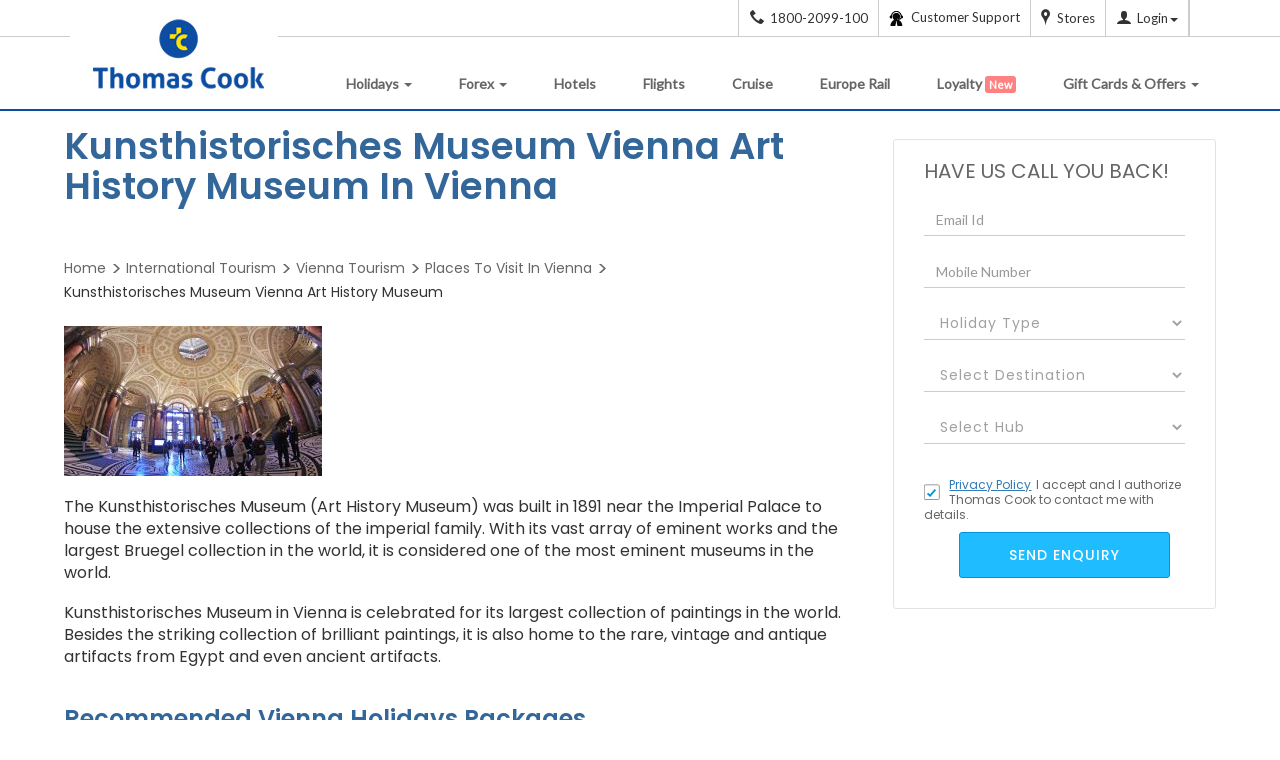

--- FILE ---
content_type: application/x-javascript
request_url: https://www.thomascook.in/js/moengageScript.js
body_size: 888
content:
var moeDataCenter = "dc_3";
var moeAppID = "EHNI2CO2ULMGAE5WGPPK59M6"; 

!function(e, n, i, t, a, r, o, d) {
    if (!moeDataCenter || !moeDataCenter.match(/^dc_[0-9]+$/)) {
        return console.error("Data center has not been passed correctly. Please follow the SDK installation instructions carefully.");
    }

    var s = e[a] = e[a] || [];
    if (s.invoked > 0 || s.initialised > 0) {
        return console.error("MoEngage Web SDK initialised multiple times. Please integrate the Web SDK only once!"), false;
    }
    e.moengage_object = a;

    var l = {},
        g = function(n) {
            return function() {
                var n = arguments.length, t = Array(n);
                for (var a = 0; a < n; a++) t[a] = arguments[a];
                (e.moengage_q = e.moengage_q || []).push({f: n, a: t});
            }
        };

    var u = [
        "track_event", "add_user_attribute", "add_first_name", "add_last_name", "add_email",
        "add_mobile", "add_user_name", "add_gender", "add_birthday", "destroy_session",
        "add_unique_user_id", "update_unique_user_id", "moe_events", "call_web_push", "track",
        "location_type_attribute"
    ];
    var m = {onsite: ["getData", "registerCallback"]};

    for (var c in u) l[u[c]] = g(u[c]);
    for (var v in m) {
        for (var f in m[v]) {
            if (l[v] == null) l[v] = {};
            l[v][m[v][f]] = g(v + "." + m[v][f]);
        }
    }

    r = n.createElement(i);
    o = n.getElementsByTagName("head")[0];
    r.async = 1;
    r.src = t;
    o.appendChild(r);

    e.moe = e.moe || function() {
        s.invoked = s.invoked + 1;
        if (s.invoked > 1) {
            console.error("MoEngage Web SDK initialised multiple times. Please integrate the Web SDK only once!");
            return false;
        }
        d = arguments.length <= 0 ? void 0 : arguments[0];
        return l;
    };

    r.addEventListener("load", function() {
        if (d) {
            e[a] = e.moe(d);
            e[a].initialised = (e[a].initialised || 0) + 1;
            return true;
        }
    });

    r.addEventListener("error", function() {
        console.error("MoEngage Web SDK loading failed.");
        return false;
    });
}(window, document, "script", "https://cdn.moengage.com/release/" + moeDataCenter + "/moe_webSdk.min.latest.js", "Moengage");

Moengage = moe({
    app_id: "EHNI2CO2ULMGAE5WGPPK59M6",
    debug_logs: 0,
    swPath: "/sw.js",
   // swScope: '/uatastra.thomascook.in/'
});

console.log('Run successfully MoEngage!');

function search(ele){
console.log('search define');
}



--- FILE ---
content_type: text/javascript; charset=UTF-8
request_url: https://googleads.g.doubleclick.net/pagead/viewthroughconversion/978052465/?random=1769542243990&cv=11&fst=1769542243990&bg=ffffff&guid=ON&async=1&en=gtag.config&gtm=45be61q0za200xec&gcd=13l3l3l3l1l1&dma=0&tag_exp=103116026~103200004~104527906~104528501~104684208~104684211~105391253~115938465~115938468~116185181~116185182~116682875~116988316~116992598~117041587~117223565&u_w=1280&u_h=720&url=https%3A%2F%2Fwww.thomascook.in%2Fplaces-to-visit%2Fkunsthistorisches-museum-vienna-art-history-museum-in-vienna-2944&frm=0&tiba=Kunsthistorisches%20Museum%20Vienna%20Art%20History%20Museum%20In%20Vienna&hn=www.googleadservices.com&npa=0&pscdl=noapi&auid=1953662027.1769542240&_tu=KA&data=event%3Dgtag.config&rfmt=3&fmt=4
body_size: -667
content:
(function(){var s = {};(function(){var k=typeof Object.defineProperties=="function"?Object.defineProperty:function(a,d,b){if(a==Array.prototype||a==Object.prototype)return a;a[d]=b.value;return a};function l(a){a=["object"==typeof globalThis&&globalThis,a,"object"==typeof window&&window,"object"==typeof self&&self,"object"==typeof global&&global];for(var d=0;d<a.length;++d){var b=a[d];if(b&&b.Math==Math)return b}throw Error("Cannot find global object");} var p=l(this),q=typeof Symbol==="function"&&typeof Symbol("x")==="symbol",r={},t={};function u(a,d,b){if(!b||a!=null){b=t[d];if(b==null)return a[d];b=a[b];return b!==void 0?b:a[d]}} function v(a,d,b){if(d)a:{var c=a.split(".");a=c.length===1;var e=c[0],g;!a&&e in r?g=r:g=p;for(e=0;e<c.length-1;e++){var f=c[e];if(!(f in g))break a;g=g[f]}c=c[c.length-1];b=q&&b==="es6"?g[c]:null;d=d(b);d!=null&&(a?k(r,c,{configurable:!0,writable:!0,value:d}):d!==b&&(t[c]===void 0&&(a=Math.random()*1E9>>>0,t[c]=q?p.Symbol(c):"$jscp$"+a+"$"+c),k(g,t[c],{configurable:!0,writable:!0,value:d})))}} var w=q&&typeof u(Object,"assign")=="function"?u(Object,"assign"):function(a,d){if(a==null)throw new TypeError("No nullish arg");a=Object(a);for(var b=1;b<arguments.length;b++){var c=arguments[b];if(c)for(var e in c)Object.prototype.hasOwnProperty.call(c,e)&&(a[e]=c[e])}return a};v("Object.assign",function(a){return a||w},"es6");/*  Copyright The Closure Library Authors. SPDX-License-Identifier: Apache-2.0 */ var x=this||self;var y={};var z=window,A=navigator,C=Object.freeze({cache:"no-store",credentials:"include",keepalive:!0,method:"POST",mode:"no-cors",redirect:"follow"});function D(a){if(typeof z.fetch==="function"){var d=u(Object,"assign").call(Object,{},C);try{var b=z.fetch(a,d);if(b)return b.then(function(){}).catch(function(){}),!0}catch(c){}}E(a);return!0}function F(a){var d=new Image(1,1);d.onload=function(){d.onload=null};d.onerror=function(){d.onerror=null};d.src=a} function E(a){try{var d=A.sendBeacon&&A.sendBeacon(a)}catch(c){var b=y.TAGGING;b||(b=y.TAGGING=[]);b[15]=!0}d||F(a)};var G=/#|$/;function H(a){var d=a.search(G),b;a:{for(b=0;(b=a.indexOf("fmt",b))>=0&&b<d;){var c=a.charCodeAt(b-1);if(c==38||c==63)if(c=a.charCodeAt(b+3),!c||c==61||c==38||c==35)break a;b+=4}b=-1}if(b<0)return null;c=a.indexOf("&",b);if(c<0||c>d)c=d;return decodeURIComponent(a.slice(b+4,c!==-1?c:0).replace(/\+/g," "))};function I(a,d,b,c){function e(){--g;if(g<=0){var h;(h=a.GooglebQhCsO)||(h={});var B=h[d];B&&(delete h[d],h=B[0],typeof h==="function"&&h())}}c=c===void 0?[]:c;for(var g=b.length+1,f={g:0};f.g<b.length;f={g:f.g},f.g++){var n=Number(H(b[f.g])),m=null;n!==1&&n!==2||!(n=a.document.getElementById("goog_conv_iframe"))||n.src||(m=n);m||(m=new Image,c&&c[f.g]&&(m.onerror=function(h){return function(){D(c[h.g])&&e()}}(f)));m.onload=e;m.src=b[f.g]}e()} for(var J=["ss_"],K=s||x,L;J.length&&(L=J.shift());)J.length||I===void 0?K[L]&&K[L]!==Object.prototype[L]?K=K[L]:K=K[L]={}:K[L]=I;}).call(this);;s.ss_(window,'OjE3Njk1NDIyNDM5OTA',['https://www.google.com/pagead/1p-user-list/978052465/?random\x3d1769542243990\x26cv\x3d11\x26fst\x3d1769540400000\x26bg\x3dffffff\x26guid\x3dON\x26async\x3d1\x26en\x3dgtag.config\x26gtm\x3d45be61q0za200xec\x26gcd\x3d13l3l3l3l1l1\x26dma\x3d0\x26tag_exp\x3d103116026~103200004~104527906~104528501~104684208~104684211~105391253~115938465~115938468~116185181~116185182~116682875~116988316~116992598~117041587~117223565\x26u_w\x3d1280\x26u_h\x3d720\x26url\x3dhttps%3A%2F%2Fwww.thomascook.in%2Fplaces-to-visit%2Fkunsthistorisches-museum-vienna-art-history-museum-in-vienna-2944\x26frm\x3d0\x26tiba\x3dKunsthistorisches%20Museum%20Vienna%20Art%20History%20Museum%20In%20Vienna\x26hn\x3dwww.googleadservices.com\x26npa\x3d0\x26pscdl\x3dnoapi\x26auid\x3d1953662027.1769542240\x26_tu\x3dKA\x26data\x3devent%3Dgtag.config\x26rfmt\x3d3\x26fmt\x3d3\x26is_vtc\x3d1\x26cid\x3dCAQSjQEA56J1eeuE19V5FfvXC26hOMmL79LT1pyWrjiTS2U0TJWuT3FhS4vW41ED3nUilk76iQnQ7zAsoZn21o0jrJDPOkm3MgdeQeDB_y_uE8f8QVRvl1uazADmzvH3kNP78p6K3S5jXV3NNX1Vq0pC5xVEiF5KF5E4qeS0gT1k2m56kz_ZrE2PRwLju1UhNN8\x26random\x3d2883969141\x26rmt_tld\x3d0\x26ipr\x3dy'], []);})();